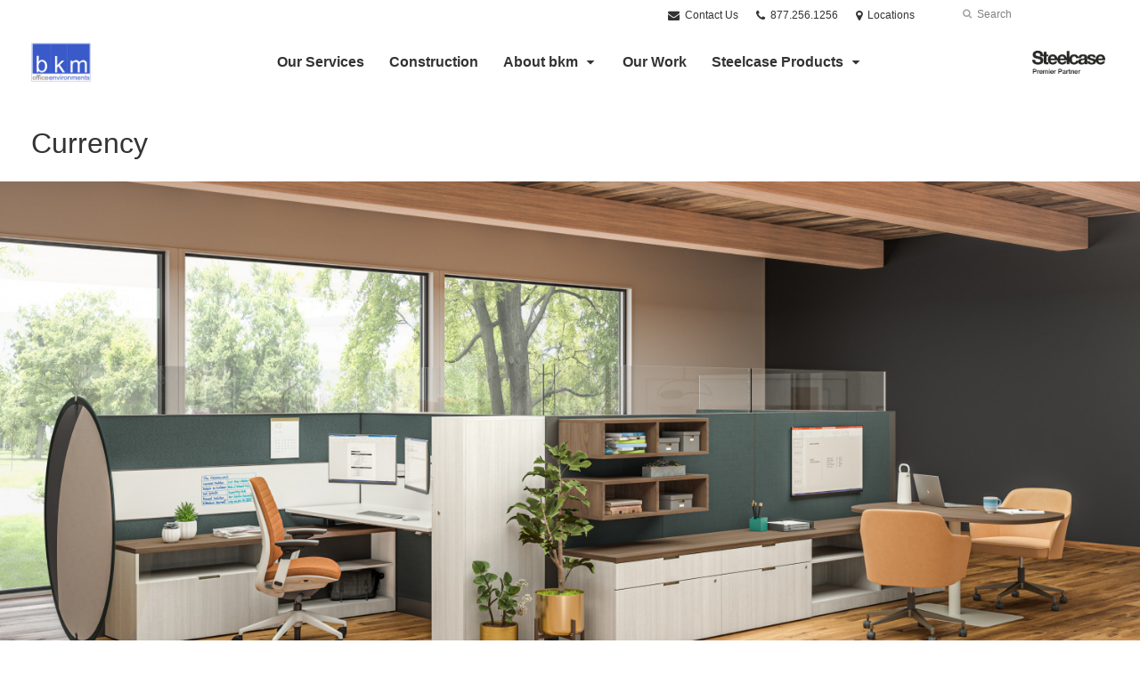

--- FILE ---
content_type: text/html; charset=UTF-8
request_url: https://www.bkmoe.com/products/currency-enhanced/
body_size: 12026
content:
<!DOCTYPE html>
<!--[if lt IE 7]><html class="no-js lt-ie9 lt-ie8" lang="en"><![endif]-->
<!--[if IE 8]><html class="no-js lt-ie9" lang="en"><![endif]-->
<!--[if gt IE 8]><!--><html class="no-js" lang="en"><!--<![endif]-->
<!--
	generated in 0.375 seconds
	50521 bytes batcached for 600 seconds
-->
<head>

	
		<meta charset="utf-8">
	<meta name="author" content="bkm Office Environments">
	<meta http-equiv="cleartype" content="on">
	<link rel="pingback" href="https://www.bkmoe.com/xmlrpc.php">

		<meta name="HandheldFriendly" content="True">
	<meta name="viewport" content="width=device-width, initial-scale=1.0">

		<meta name="apple-mobile-web-app-title" content="Currency">

		<meta name="application-name" content="bkm Office Environments">

	
	
	<script type="text/javascript">
		function is_browser() {
			return (
				navigator.userAgent.indexOf( "Chrome" ) !== -1 ||
				navigator.userAgent.indexOf( "Opera" ) !== -1 ||
				navigator.userAgent.indexOf( "Firefox" ) !== -1 ||
				navigator.userAgent.indexOf( "MSIE" ) !== -1 ||
				navigator.userAgent.indexOf( "Safari" ) !== -1
			);
		}
		function not_excluded_page() {
			return (
				window.location.href.indexOf( "/unsupported-browser/" ) === -1 &&
				document.title.toLowerCase().indexOf( 'page not found' ) === -1
			);
		}
		if ( is_browser() && !document.addEventListener && not_excluded_page() ) {
			window.location = location.protocol + '//' + location.host + '/unsupported-browser/';
		}
	</script>

	<meta name='robots' content='index, follow, max-image-preview:large, max-snippet:-1, max-video-preview:-1' />

	<!-- This site is optimized with the Yoast SEO plugin v19.1 - https://yoast.com/wordpress/plugins/seo/ -->
	<title>Currency - bkm Office Environments</title>
	<link rel="canonical" href="https://hub2.dealerwebadmin.com/products/currency/" />
	<meta property="og:locale" content="en_US" />
	<meta property="og:type" content="article" />
	<meta property="og:title" content="Currency - bkm Office Environments" />
	<meta property="og:description" content="Currency Enhanced is a broad portfolio of laminate desking and storage solutions that work hard and look great in settings of all types – from private offices to the open plan and everywhere in between." />
	<meta property="og:url" content="https://www.bkmoe.com/products/currency-enhanced/" />
	<meta property="og:site_name" content="bkm Office Environments" />
	<meta property="article:modified_time" content="2024-03-29T04:42:59+00:00" />
	<meta property="og:image" content="https://www.bkmoe.com/wp-content/themes/steelcase-dealerweb/img/branding/Steelcase-DealerWeb-social-share.jpg" />
	<meta name="twitter:card" content="summary" />
	<!-- / Yoast SEO plugin. -->


<link rel='dns-prefetch' href='//s.w.org' />
<link rel="alternate" type="application/rss+xml" title="bkm Office Environments &raquo; Feed" href="https://www.bkmoe.com/feed/" />
<link rel="alternate" type="application/rss+xml" title="bkm Office Environments &raquo; Comments Feed" href="https://www.bkmoe.com/comments/feed/" />
<link rel="alternate" type="text/calendar" title="bkm Office Environments &raquo; iCal Feed" href="https://www.bkmoe.com/events/?ical=1" />
		<!-- This site uses the Google Analytics by MonsterInsights plugin v8.16 - Using Analytics tracking - https://www.monsterinsights.com/ -->
		<!-- Note: MonsterInsights is not currently configured on this site. The site owner needs to authenticate with Google Analytics in the MonsterInsights settings panel. -->
					<!-- No UA code set -->
				<!-- / Google Analytics by MonsterInsights -->
		<link rel='stylesheet' id='tribe-events-pro-mini-calendar-block-styles-css'  href='https://www.bkmoe.com/wp-content/plugins/events-calendar-pro/src/resources/css/tribe-events-pro-mini-calendar-block.min.css?ver=5.13.0' type='text/css' media='all' />
<link rel='stylesheet' id='steelcase-admin-css'  href='https://www.bkmoe.com/wp-content/mu-plugins/steelcase/resources/admin.css?ver=5.8.12' type='text/css' media='all' />
<link rel='stylesheet' id='dashicons-css'  href='https://www.bkmoe.com/wp-includes/css/dashicons.min.css?ver=5.8.12' type='text/css' media='all' />
<link rel='stylesheet' id='thickbox-css'  href='https://www.bkmoe.com/wp-includes/js/thickbox/thickbox.css?ver=5.8.12' type='text/css' media='all' />
<link rel='stylesheet' id='auto-thickbox-css'  href='https://www.bkmoe.com/wp-content/plugins/auto-thickbox/css/styles-pre39.css?ver=20140420' type='text/css' media='all' />
<link rel='stylesheet' id='add-to-quote-css'  href='https://www.bkmoe.com/wp-content/plugins/steelcase-quotes/assets/css/add-to-quote.css?ver=b32ec4d373671398c9944df7dbe10093ab2d4319' type='text/css' media='all' />
<link rel='stylesheet' id='steelcase-dealerweb-theme-base-css'  href='https://www.bkmoe.com/wp-content/themes/steelcase-dealerweb/css/dist/master.min.css?ver=2024.04.18.03.47' type='text/css' media='all' />
<link rel='stylesheet' id='steelcase-dealerweb-theme-print-css'  href='https://www.bkmoe.com/wp-content/themes/steelcase-dealerweb/css/dist/print.min.css?ver=2024.04.18.03.47' type='text/css' media='print' />
<link rel='stylesheet' id='custom-css-css'  href='https://www.bkmoe.com/css/custom-css.css?ver=1588005789' type='text/css' media='all' />
<script type='text/javascript' src='https://www.bkmoe.com/wp-includes/js/jquery/jquery.min.js?ver=3.6.0' id='jquery-core-js'></script>
<script type='text/javascript' src='https://www.bkmoe.com/wp-content/mu-plugins/social-popups/social-popup.js?ver=5.8.12' id='social-popups-js'></script>
<script type='text/javascript' src='https://www.bkmoe.com/wp-content/plugins/steelcase-quotes/assets/js/jquery.cookie.js?ver=5.8.12' id='jquery-cookie-js'></script>
<script type='text/javascript' id='add-to-quote-js-extra'>
/* <![CDATA[ */
var AddToQuote = {"cookie_name":"steelcase-quotes-cookie","ajaxurl":"https:\/\/www.bkmoe.com\/wp-admin\/admin-ajax.php","add_to_quote_nonce":"e3584c9dd8","remove_from_quote_nonce":"c78bddd655","post_id":"45801","quote_label":"Quote Request <span class=\"count\">(1)<\/span> ","quote_link":"https:\/\/www.bkmoe.com\/request-a-quote\/"};
/* ]]> */
</script>
<script type='text/javascript' src='https://www.bkmoe.com/wp-content/plugins/steelcase-quotes/assets/js/add-to-quote.js?ver=b32ec4d373671398c9944df7dbe10093ab2d4319' id='add-to-quote-js'></script>
<script type='text/javascript' src='https://www.bkmoe.com/wp-includes/js/jquery/jquery-migrate.min.js?ver=3.3.2' id='jquery-migrate-js'></script>
<script type='text/javascript' src='https://www.bkmoe.com/wp-content/themes/steelcase-dealerweb/js/modernizr.js?ver=2024.04.18.03.47' id='steelcase-dealerweb-theme-modernizr-js'></script>
<link rel="https://api.w.org/" href="https://www.bkmoe.com/wp-json/" /><link rel='shortlink' href='https://www.bkmoe.com/?p=45801' />
<link rel="alternate" type="application/json+oembed" href="https://www.bkmoe.com/wp-json/oembed/1.0/embed?url=https%3A%2F%2Fwww.bkmoe.com%2Fproducts%2Fcurrency-enhanced%2F" />
<link rel="alternate" type="text/xml+oembed" href="https://www.bkmoe.com/wp-json/oembed/1.0/embed?url=https%3A%2F%2Fwww.bkmoe.com%2Fproducts%2Fcurrency-enhanced%2F&#038;format=xml" />
<!--[if lt IE 8]><link rel="stylesheet" href="https://www.bkmoe.com/wp-content/plugins/tribe-gallery/resources/ie7.css" type="text/css" media="screen"><![endif]-->
<!--[if IE 8]><link rel="stylesheet" href="https://www.bkmoe.com/wp-content/plugins/tribe-gallery/resources/ie8.css" type="text/css" media="screen"><![endif]-->
<link rel="shortcut icon" href="https://www.bkmoe.com/wp-content/uploads/sites/836/2016/04/bkmlogo-web1.jpg"><link rel="apple-touch-icon-precomposed" href="https://www.bkmoe.com/wp-content/uploads/sites/836/2016/04/bkmlogo-web1.jpg"><meta name="msapplication-TileImage" content="https://www.bkmoe.com/wp-content/uploads/sites/836/2016/04/bkmlogo-web1.jpg"><meta name="msapplication-TileColor" content="#ebebeb"><meta name="tec-api-version" content="v1"><meta name="tec-api-origin" content="https://www.bkmoe.com"><link rel="alternate" href="https://www.bkmoe.com/wp-json/tribe/events/v1/" />
<script type='text/javascript'>
/* <![CDATA[ */
var thickboxL10n = {"next":"Next &gt;","prev":"&lt; Prev","image":"Image","of":"of","close":"Close","loadingAnimation":"https:\/\/www.bkmoe.com\/wp-content\/plugins\/auto-thickbox\/images\/loadingAnimation.gif"};
try{convertEntities(thickboxL10n);}catch(e){};;
/* ]]> */
</script>

	<script>window.twttr = (function( d, s, id ) {
			var js, fjs = d.getElementsByTagName( s )[0],
				t = window.twttr || {};
			if ( d.getElementById( id ) ) {
				return t;
			}
			js = d.createElement( s );
			js.id = id;
			js.src = "https://platform.twitter.com/widgets.js";
			fjs.parentNode.insertBefore( js, fjs );

			t._e = [];
			t.ready = function( f ) {
				t._e.push( f );
			};

			return t;
		}( document, "script", "twitter-wjs" ));</script>
	<!-- Global site tag (gtag.js) - Google Analytics -->
<script async src="https://www.googletagmanager.com/gtag/js?id=UA-30152413-1"></script>
<script>
  window.dataLayer = window.dataLayer || [];
  function gtag(){dataLayer.push(arguments);}
  gtag('js', new Date());
 
  gtag('config', 'UA-30152413-1');
</script>
	<style>

		/*
		 * Steelcase Dealerweb Options
		 */

		
		
					/* Header */
			.site-header,
			.hf-header-wrapper,
			.o-layout-is-inset .panel-type-hero.hero-first > .panel-content {
				background-color: #ffffff;
			}
		
					/* Nav Dropdowns */
			.desktop-navigation .dn-trigger.active {
				background-color: #f5f5f5;
			}
			.desktop-navigation .desktop-subnav-wrap{
				background-color: #f5f5f5;
			}
		
					/* Footer */
			.site-footer {
				background-color: #fcfcfc;
			}
		
					/* Utility bar */
			.site-utility-bar {
				background-color: #ffffff;
			}
		
		/*
		 * Customizer Color Palette
		 */

					body, form, button, input, select, textarea,
			.panel-type-hero .panel-title,
			.panel-type-hero .hc-excerpt p,
			.panel-type-hero-slim .hc-excerpt p,
			.panel-type-gallery .panel-title,
			.panel-type-gallery .pt-gallery .slider-carousel-wrap .sc-title,
			.panel-type-gallery .pt-gallery .slider-carousel-wrap .sc-content p {
				color: #333333;
			}

			.panel-type-gallery .pt-gallery .slider-carousel-wrap .sc-content p {
				opacity: .8;
			}
		
					.panel-type-one-up .content-well,
			.panel-type-two-up .feature,
			.panel-type-three-up .feature,
			.panel-type-cta .panel-content:not(.cta-layout--full) .cta__content,
			.panel-type-gallery .pt-gallery .slider-carousel-wrap .sc-content {
				background-color: #ffffff;
			}
		
					.panel-type-hero .panel-content:not(.alpha-transparent-yes) .hc-content-main-inner,
			.panel-type-hero-slim .panel-content.text-box--yes:not(.alpha-transparent-yes) .hc-content-main-inner,
			.panel-type-cta .panel-content.cta-text-box .cta__content {
				background-color: #ffffff;
			}
		
					a,
			a:visited,
			.pgs-4up:hover a h3,
			#tribe-events-nav-below a,
			#tribe-events-event-meta a,
			#tribe-events-nav-single a,
			#tribe-events-content .tribe-events-tooltip h4,
			#tribe_events_filters_wrapper .tribe_events_slider_val,
			.single-tribe_events a.tribe-events-ical,
			.single-tribe_events a.tribe-events-gcal,
			.tribe-events-grid .hentry.vevent a,
			#tribe-events-nav-below a:visited,
			#tribe-events-content .tribe-events-calendar td a:link,
			#tribe-events-content .tribe-events-calendar td a:visited,
			#tribe-events-event-meta a:visited,
			#tribe-events-nav-single a:visited,
			#tribe_events_filters_wrapper .tribe_events_slider_val:visited,
			.single-tribe_events a.tribe-events-ical:visited,
			.single-tribe_events a.tribe-events-gcal:visited,
			.panel-type-inline-nav .in-link__toggle:hover,
			.panel-type-inline-nav .in-link__list-action:hover,
			.panel-type-inline-nav .in-link__toggle:hover:after,
			.tribe-events-grid .hentry.vevent a:visited,
			.o-link-color,
			.pn-item .icon,
			.entry-meta-footer a {
				color: #3a59c9;
			}
		
					a:hover,
			a:focus,
			.o-link-color:hover,
			.o-link-color:focus,
			.slide-link:hover,
			.slide-link:focus,
			.pn-item a:hover span,
			.pn-item a:focus span,
			.pn-item a:hover .icon,
			.pn-item a:focus .icon,
			.ptl-anchor-map:hover,
			.ptl-anchor-map:focus,
			#tribe-events-nav-below a:hover,
			#tribe-events-nav-below a:focus,
			#tribe-events-event-meta a:hover,
			#tribe-events-event-meta a:focus,
			#tribe-events-nav-single a:hover,
			#tribe-events-nav-single a:focus,
			.single-tribe_events a.tribe-events-ical:hover,
			.single-tribe_events a.tribe-events-ical:focus,
			.single-tribe_events a.tribe-events-gcal:hover,
			.single-tribe_events a.tribe-events-gcal:focus,
			.tribe-events-grid .hentry.vevent a:hover,
			.tribe-events-grid .hentry.vevent a:focus,
			.entry-meta-footer a:hover,
			.entry-meta-footer a:focus,
			.page-legacy .browsers a:hover,
			.page-legacy .browsers a:focus {
				color: #4a76c0;
			}
		
		
		
				#status-bar .nav-btn-contact {
			background-color: #3a59c9;
			color: #ffffff;
		}

		/* WYSIWYG Button Outline base styles */
		.btn-outline,
		a.btn-outline {
			background-color: transparent;
			border: 2px solid #3a59c9;
			color: #3a59c9;
		}

		.btn-outline:hover,
		.btn-outline:focus,
		a.btn-outline:hover,
		a.btn-outline:focus {
			background-color: transparent;
			border: 2px solid #4a76c0;
			color: #4a76c0;
		}

		/* Panel WYSIWYG Buttons should not change based on customizer button type */
		.panel a.btn,
		.panel a.btn-small {
			background-color: #3a59c9;
			border: 0;
			color: #ffffff;
		}
		.panel a.btn {
			padding: 14px 25px 15px;
		}
		.panel a.btn-small {
			padding: 10px 20px 11px;
		}

		.panel a.btn:hover,
		.panel a.btn:focus,
		.panel a.btn-small:hover,
		.panel a.btn-small:focus {
			background-color: #4a76c0;
			border: 0;
			color: #ffffff;
		}

					.o-accent-color,
			.btn-simple:before,
			.btn-panel--text_link .btn-panel:before,
			.social-follow a,
			.site-footer .social-follow a {
				color: #bfbfbf;
			}

			.o-accent-bgd-color,
			.dm-tools .icon:after,
			.video-thumbnail .video-launch:focus:after,
			#cancel-comment-reply-link,
			.select2-container--default .select2-results__option[aria-selected=true],
			.select2-container--default .select2-results__option--highlighted[aria-selected] {
				background-color: #bfbfbf;
			}

			/* Cart counter in header */
			.dm-tools #cart-count-full {
				background: #ffffff;
				color: #3a59c9;
			}
		
					.o-accent-color-h:hover,
			.o-accent-color-h:focus,
			a.btn-simple:hover:before,
			a.btn-simple:focus:before,
			.btn-panel--text_link .btn-panel:hover:before,
			.btn-panel--text_link .btn-panel:focus:before,
			.social-follow a:hover,
			.social-follow a:focus,
			.site-footer .social-follow a:hover,
			.site-footer .social-follow a:focus {
				color: #d8d8d8;
			}
			.o-accent-bgd-color-h:hover,
			.o-accent-bgd-color-h:focus,
			.dm-tools a:hover .icon:after,
			.dm-tools a:focus .icon:after,
			.dm-tools button:hover .icon:after,
			.dm-tools button:focus .icon:after,
			#cancel-comment-reply-link:hover,
			#cancel-comment-reply-link:focus {
				background: #d8d8d8;
			}
		

		/*
		 * Panel Color Palette
		 */

		
						.panel-content.palette-,
			.panel-type-hero .palette- .panel-title,
			.panel-type-hero .palette- .hc-excerpt p,
			.panel-type-hero-slim .palette- .panel-title,
			.panel-type-hero-slim .palette- .hc-excerpt p,
			.panel-type-one-up .palette- .context-content p,
			.panel-type-video .palette- .context-content p,
			.panel-type-gallery .palette-.pt-gallery .slider-carousel-wrap .sc-title,
			.panel-type-gallery .palette-.pt-gallery .slider-carousel-wrap .sc-content p {
				color: #333333;
			}

			.panel-type-gallery .palette-.pt-gallery .slider-carousel-wrap .sc-content p {
				opacity: .8;
			}

			.panel-type-two-up .palette- .panel-title,
			.panel-type-three-up .palette- .panel-title {
				color: #333333;
			}

						.panel-type-one-up .palette- .content-well,
			.panel-type-two-up .palette- .feature,
			.panel-type-three-up .palette- .feature,
			.panel-type-video .palette- .content-well,
			.panel-type-cta .palette-.panel-content:not(.cta-layout--full) .cta__content {
				background-color: #ffffff;
			}

						.panel-type-hero .palette-.panel-content:not(.alpha-transparent-yes) .hc-content-main-inner,
			.panel-type-hero-slim .palette-.panel-content.text-box--yes .hc-content-main-inner,
			.panel-type-cta .palette-.panel-content.text-box .cta__content,
			.panel-type-cta .palette-.cta-text-box .cta__content,
			.panel-type-gallery .palette-.pt-gallery .slider-carousel-wrap .sc-content {
				background-color: #ffffff;
			}

						.palette- a,
			.palette- a:visited,
			.panel-type-inline-nav .palette- .in-link__toggle:hover,
			.panel-type-inline-nav .palette- .in-link__list-action:hover,
			.panel-type-inline-nav .palette- .in-link__toggle:hover:after,
			.palette- .o-link-color,
			.palette- .pgs-4up:hover a h3,
			.palette- a.btn-simple,
			.palette- .pn-item .icon {
				color: #3a59c9;
			}

			.palette- a:hover,
			.palette- a:focus,
			.palette- .o-link-color:hover,
			.palette- .o-link-color:focus,
			.palette- .btn-simple:hover,
			.palette- .btn-simple:focus,
			.palette- .slide-link:hover,
			.palette- .slide-link:focus,
			.pn-item a:hover span,
			.pn-item a:focus span,
			.pn-item a:hover .icon,
			.pn-item a:focus .icon,
			.ptl-anchor-map:hover,
			.ptl-anchor-map:focus {
				color: ;
			}

			.palette- .btn-simple,
			.palette- a.btn-simple,
			.palette- .btn-simple:hover,
			.palette- .btn-simple:focus,
			.palette-.btn-panel--text_link .btn-panel,
			.palette-.btn-panel--text_link .btn-panel:hover,
			.palette-.btn-panel--text_link .btn-panel:focus,
			.panel-type-hero .palette- .hg-title a,
			.panel-type-hero .palette- .hg-title a:hover,
			.panel-type-hero .palette- .hg-title a:focus,
			.panel-type-hero.hero-first .palette-.layout-gallery.panel-content a.btn-simple:hover,
			.panel-type-hero.hero-first .palette-.layout-gallery.panel-content a.btn-simple:focus {
				color: #333333;
			}

						.palette- .o-btn-color,
			.palette- .btn,
			.palette- .btn-small,
			.palette- .button,
			.palette- a.o-btn-color,
			.palette- a.btn,
			.palette- a.btn-small,
			.palette- a.button,
			.palette-.btn-panel--solid .btn-panel,
			.palette- .gform_wrapper .gform_next_button,
			.palette- .gform_wrapper .gform_previous_button,
			.palette- .gform_wrapper .gform_button {
				background-color: #3a59c9;
				color: #ffffff;
			}

			.palette- .o-btn-color:hover,
			.palette- .o-btn-color:focus,
			.palette- .btn:hover,
			.palette- .btn:focus,
			.palette- .btn-small:hover,
			.palette- .btn-small:focus,
			.palette- .button:hover,
			.palette- .button:focus,
			.palette- a.o-btn-color:hover,
			.palette- a.o-btn-color:focus,
			.palette- a.btn:hover,
			.palette- a.btn:focus,
			.palette- a.btn-small:hover,
			.palette- a.btn-small:focus,
			.palette- a.button:hover,
			.palette- a.button:focus,
			.palette-.btn-panel--solid .btn-panel:hover,
			.palette-.btn-panel--solid .btn-panel:focus {
				background-color: ;
				color: #ffffff;
			}

			.palette- a.btn-outline,
			.palette- a.btn-outline.btn-panel,
			.palette-.btn-panel--outline .btn-panel {
				background-color: transparent;
				border: 2px solid #3a59c9;
				color: #3a59c9;
			}

			.palette- a.btn-outline:hover,
			.palette- a.btn-outline:focus,
			.palette- a.btn-outline.btn-panel:hover,
			.palette- a.btn-outline.btn-panel:focus
			.palette-.btn-panel--outline .btn-panel:hover,
			.palette-.btn-panel--outline .btn-panel:focus {
				background-color: transparent;
				border: 2px solid ;
				color: ;
			}

						.palette- .o-accent-color,
			.palette- .btn-simple:before,
			.palette-.btn-panel--text_link .btn-panel:before {
				color: #bfbfbf;
			}

			.palette- .o-accent-bgd-color,
			.palette- .video-thumbnail .video-launch:focus:after,
			.palette- .select2-container--default .select2-results__option[aria-selected=true],
			.palette- .select2-container--default .select2-results__option--highlighted[aria-selected] {
				background-color: #bfbfbf;
			}

			.palette- .o-accent-color-h:hover,
			.palette- .o-accent-color-h:focus,
			.palette- a.btn-simple:hover:before,
			.palette- a.btn-simple:focus:before,
			.palette-.btn-panel--text_link .btn-panel:hover:before,
			.palette-.btn-panel--text_link .btn-panel:focus:before {
				color: ;
			}
			.palette- .o-accent-bgd-color-h:hover,
			.palette- .o-accent-bgd-color-h:focus {
				background: ;
			}

		

				a.btn-simple,
		a.btn-simple:hover,
		a.btn-simple:focus,
		.btn-panel--text_link .btn-panel,
		.btn-panel--text_link .btn-panel:hover,
		.btn-panel--text_link .btn-panel:focus,
		.panel-type-hero .hg-title a,
		.panel-type-hero .hg-title a:hover,
		.panel-type-hero .hg-title a:focus,
		.panel-type-hero.hero-first .layout-gallery.panel-content a.btn-simple:hover,
		.panel-type-hero.hero-first .layout-gallery.panel-content a.btn-simple:focus {
			color: #333333;
		}

	</style>

	        <!-- Added with AON Google Analytics plugin -->
        <!-- Global site tag (gtag.js) - Google Analytics -->
        <script async src="https://www.googletagmanager.com/gtag/js?id=UA-220084154-1"></script>
        <script>
          window.dataLayer = window.dataLayer || [];
          function gtag(){dataLayer.push(arguments);}
          gtag('js', new Date());

          gtag('config', 'UA-220084154-1');
        </script>
        <!-- Added with AON Google Analytics plugin -->
        <style id="kirki-inline-styles"></style>
</head>
<body class="product-template-default single single-product postid-45801 tribe-no-js o-layout-is-full_bleed o-margin-normal o-font-is-helvetica-neue o-nav-drop-use-dark o-header-use-dark o-utility-use-dark o-footer-use-dark o-accent-use-dark is-panels-page product-currency-enhanced">
	<nav
			id="mobile-subnav"
			class="mn-subnav"
			role="navigation"
			aria-hidden="true"
			aria-label="Main Navigation Mobile"
			itemscope
			itemtype="https://schema.org/SiteNavigationElement"
	></nav>

	<a class="skip-to-content-link" href="#main-content" tabindex="1">
		Skip to content	</a>

		<script>
		var steelcase_deepscroll = false;
		if (
			location.hash.length &&
			location.hash.slice(0, 10) !== "#location/" &&
			location.hash.slice(0, 8) !== "#comment" &&
			location.hash.slice(0, 8) !== "#respond" &&
			location.hash.slice(0, 6) !== "#error" && // for forms which add #error
			location.hash.slice(0, 11) !== "#wp-toolbar" && // The wpadminbar accessibility link
			location.hash.slice(0, 13) !== "#main-content" // The skip to content accessibility link
		) {
			steelcase_deepscroll = true;
			document.write('<div class="sc-loading-mask deepscroll-spinner"><div class="sc-loading-spinner"><i class="sq-1"></i><i class="sq-2"></i><i class="sq-3"></i></div></div>');
		}
	</script>
		<div id="fb-root"></div>
	<script>(function( d, s, id ) {
			var js, fjs = d.getElementsByTagName( s )[0];
			if ( d.getElementById( id ) ) {
				return;
			}
			js = d.createElement( s );
			js.id = id;
			js.src = "//connect.facebook.net/en_US/sdk.js#xfbml=1&version=v2.4";
			fjs.parentNode.insertBefore( js, fjs );
		}( document, 'script', 'facebook-jssdk' ));</script>
	
	<div class="site-wrap">

		
		<header id="s-header" class="site-header has-dealer-logo" role="banner">

	<div class="site-utility-bar">
	<ul class="site-utility-bar__list">
		<li class="site-utility-bar__list-item site-utility-bar__list-item--contact">
			
<a href="https://www.bkmoe.com/company/contact-us/" class="site-utility-bar__anchor site-utility-bar__anchor--contact">
	<i class="icon icon-envelope" aria-hidden="true"></i>
	Contact Us</a>
		</li>
		<li class="site-utility-bar__list-item site-utility-bar__list-item--phone">
			
<a href="tel:877.256.1256" class="site-utility-bar__anchor site-utility-bar__anchor--phone">
	<i class="icon icon-phone" aria-hidden="true"></i>
	<span id="dm-phone-number" class="accessibility">Phone number: </span>
	<span aria-labelledby="dm-phone-number">877.256.1256</span>
</a>
		</li>
		<li class="site-utility-bar__list-item site-utility-bar__list-item--locations">
			
<a href="https://www.bkmoe.com/locations/" class="site-utility-bar__anchor site-utility-bar__anchor--locations">
	<i class="icon icon-map-marker" aria-hidden="true"></i>
	<span>Locations</span>
</a>
		</li>
		<li class="site-utility-bar__list-item site-utility-bar__list-item--cart">
			<a
		href="https://www.bkmoe.com/request-a-quote/"
		class="site-utility-bar__anchor site-utility-bar__anchor--cart"
>
	<i class="icon icon-shopping-cart" aria-hidden="true"></i>
	<span>Cart (<span id="cart-count-full" style="display: none;">0</span>)</span>
</a>
		</li>
		<li class="site-utility-bar__list-item site-utility-bar__list-item--search">
			
<form class="dn-search" role="search" method="get" action="https://www.bkmoe.com/">
	<label class="accessibility" for="s">Search</label>
	<input placeholder="Search" class="dn-search-input" type="text" name="s" id="s" />
	<button type="submit" class="dn-search-submit">
		<i class="icon icon-search" aria-hidden="true"></i>
		<span class="accessibility">Submit Search</span>
	</button>
</form>

		</li>
	</ul>
</div>

	<div class="content-wrap">

		<div class="header-grid">
			
<div class="logo">

	
	<a href="https://www.bkmoe.com" class="logo-wrap" rel="home" style="background-image: url(https://www.bkmoe.com/wp-content/uploads/sites/836/2016/04/bkmlogo-smaller.jpg);">
		<img src="https://www.bkmoe.com/wp-content/uploads/sites/836/2016/04/bkmlogo-smaller.jpg?zc=3&w=0&h=200" alt="bkm Office Environments" />	</a>

	
</div><!-- .logo -->


<nav id="d-navigation" class="desktop-navigation" role="navigation" aria-label="Main Navigation Desktop" itemscope itemtype="https://schema.org/SiteNavigationElement">
	<div class="content-wrap">
		<ol id="dn-nav" class=""><li id="menu-item-12541" class="menu-item menu-item-type-post_type menu-item-object-page menu-item-12541 dn-top-level"><a href="https://www.bkmoe.com/services/" class=" dn-trigger">Our Services</a></li>
<li id="menu-item-49149" class="menu-item menu-item-type-post_type menu-item-object-page menu-item-49149 dn-top-level"><a href="https://www.bkmoe.com/construction/" class=" dn-trigger">Construction</a></li>
<li id="menu-item-27197" class="menu-item menu-item-type-post_type menu-item-object-page menu-item-has-children menu-item-27197 dn-top-level"><a href="https://www.bkmoe.com/company/" class=" dn-trigger">About bkm</a></li>
<li id="menu-item-46933" class="menu-item menu-item-type-post_type menu-item-object-page menu-item-46933 dn-top-level"><a href="https://www.bkmoe.com/our-work/" class=" dn-trigger">Our Work</a></li>
<li id="menu-item-4796" class="tribe-custom-menu-item menu-item menu-item-type-tribe-custom menu-item-object-product menu-item-4796 menu-item-has-children dn-top-level"><a href="https://www.bkmoe.com/products/" class=" dn-trigger">Steelcase Products</a></li>
</ol>	</div>
</nav><!-- nav -->
<aside class="dealer-meta">
			<a
			href="https://www.bkmoe.com/steelcase-dealer-value/"
			class="authorized-dealer-redirect"
			style="background-image: url( https://www.bkmoe.com/wp-content/themes/steelcase-dealerweb/img/presets/dealer-2023-dark.png?ver=2024.04.18.03.47 );"
		>
			<span class="accessibility">Steelcase Premier Partner</span>
		</a>
	</aside>

		</div><!-- .header-grid -->

	</div><!-- .content-wrap -->

	
<nav id="m-navigation" class="mobile-navigation">
	<div class="content-wrap has-phone clearfix">
		<button
			class="mn-trigger"
			aria-label="Show Main Navigation Menu"
			aria-haspopup="true"
			aria-controls="mobile-subnav"
		>
			<i class="icon icon-navicon" aria-hidden="true"></i>
			<span aria-hidden="true">Menu</span>
		</button>
					<a class="mn-phone" href="tel:877.256.1256">
				<i class="icon icon-phone" aria-hidden="true"></i>
				<span id="mn-phone-number" class="accessibility">Phone number: </span>
				<span aria-labelledby="mn-phone-number">877.256.1256</span>
			</a>
			</div>
</nav><!-- mobile nav -->


</header><!-- .header -->

<!-- provide an anchor point to skip the header navigation, logo, etc when tabbing through the site -->
<a aria-label="Main Content" name="main-content"></a>
		
	<main role="main">

		
<header class="header-sub has-featured-media has-no-breadcrumbs has-no-social">

	
	<div class="content-wrap">

		<h1 class="h1 page-title">Currency</h1>
		
		
		
		
		
	</div><!-- .content-wrap -->

	
				<div class="slider-carousel-wrap">
								<div
					class="slick-slider static-content-slider header-module not-initialized image-slider "
					data-type="header-module"
					data-sid="slider-697046eed0384"
					data-kenburns=""
					 data-autoscroll-enabled="" data-autoscroll-duration="2.5"				>
											<div class="first-slide ">
							<div class="slide-img-wrap">
								<div class="sc-loading-mask slider-mask">
									<div class="sc-loading-spinner">
										<i class="sq-1"></i>
										<i class="sq-2"></i>
										<i class="sq-3"></i>
									</div>
								</div>
																<img data-lazy="https://dealerwebadmin.com/wp-content/uploads/sites/477/2021/05/21-0158036.jpg?w=1500&h=830&zc=1&a=m&q=92" alt="open office space with wooden floor and currency storage"/>
															</div>
													</div>
												<div class="">
							<div class="slide-img-wrap">
								<div class="sc-loading-mask slider-mask">
									<div class="sc-loading-spinner">
										<i class="sq-1"></i>
										<i class="sq-2"></i>
										<i class="sq-3"></i>
									</div>
								</div>
																<img data-lazy="https://dealerwebadmin.com/wp-content/uploads/sites/477/2021/05/21-0158035.jpg?w=1500&h=830&zc=1&a=m&q=92" alt="privacy enclaves with glass doors and currency storage"/>
															</div>
													</div>
												<div class="">
							<div class="slide-img-wrap">
								<div class="sc-loading-mask slider-mask">
									<div class="sc-loading-spinner">
										<i class="sq-1"></i>
										<i class="sq-2"></i>
										<i class="sq-3"></i>
									</div>
								</div>
																<img data-lazy="https://dealerwebadmin.com/wp-content/uploads/sites/477/2021/05/21-0158054.jpg?w=1500&h=830&zc=1&a=m&q=92" alt="private enclave with glass wall and currency storage"/>
															</div>
													</div>
												<div class=" middle-left">
							<div class="slide-img-wrap">
								<div class="sc-loading-mask slider-mask">
									<div class="sc-loading-spinner">
										<i class="sq-1"></i>
										<i class="sq-2"></i>
										<i class="sq-3"></i>
									</div>
								</div>
																<img data-lazy="https://dealerwebadmin.com/wp-content/uploads/sites/477/2021/05/21-0158053.jpg?w=1500&h=830&zc=1&a=m&q=92" alt="private enclaves with currency storage and answer desks system"/>
															</div>
							
	<div class="slide-content">
		<div class="sc-outer">
			<div class="sc-inner">
				<div class="sc-content">
											<h1 class="h3 sc-title">Answer + Currency</h1>
																<p>Durable and cost-effective, Currency is a broad portfolio of laminate desking and storage solutions that work hard and look great in settings of all types – from private offices to the open plan and everywhere in between.</p>
														</div>
			</div>
		</div>
	</div>
						</div>
						
				</div>
			</div>
			
</header><!-- .header-sub -->

		
			
			
	<script type="application/ld+json">
	{
		"@context": "https://schema.org",
		"@type": "Product",
		"name": "Currency",
		"url": "https://www.bkmoe.com/products/currency-enhanced/",
					"image": "https://dealerwebadmin.com/wp-content/uploads/sites/477/2021/05/21-0157889.jpg",
											"brand": [
									{
						"@type": "Organization",
	                    "name": "Steelcase"					}	        ],
			"manufacturer": [
										{
							"@type": "Organization",
		                    "name": "Steelcase"						}	        ],
							"category": [
				"Desk Systems","What&#039;s New","Summer 2021"	        ],
        		"releaseDate": "2021-06-02T06:53:01-07:00"
	}
	</script>


		
		<div id="p-collection" class="panels-collection" data-modular-content-collection>
	
		<section
			class="panel panel-type-add-to-quote panel-odd"
			data-depth="0"
			data-index="0"
			data-js="panel"
			data-type="add-to-quote"
			data-modular-content
		>

			<div class="panel-content content-wrap" data-url-key="request-a-quote" data-nav-title="Request A Quote">

		<article class="aq-content"><h2 class="panel-title"  data-depth="0" data-index="0">Request A Quote</h2><div class="context-content clearfix"><p>
					<input 
					type='button' 
					data-analytics
					data-category='request quote'
					data-action='add to quote'
					data-use-location='true'
					class='steelcase_add_to_quote button' 
					value='Add to Request'
					>
					<span class='quote_checkout_link_placeholder' style='display: none;'><a
						data-analytics
						data-category='request quote'
						data-action='go to quote form'
						data-use-location='true'
						class='quote_checkout_link button' 
						href='https://www.bkmoe.com/request-a-quote/'
					>View Request</a></span>Request a quote for this item and we'll contact you as soon as possible to discuss options, finishes and pricing.</p></div></article>
</div>
		</section>

	
	
		<section
			class="panel panel-type-two-up panel-even"
			data-depth="0"
			data-index="1"
			data-js="panel"
			data-type="two-up"
			data-modular-content
		>

			<div  class="panel-content content-wrap twoup-layout--2up twoup-image--top img-height--standard btn-panel--text_link " data-url-key="works-alone-blends-well" data-nav-title="Works Alone + Blends Well">

	<h2 class="panel-title"  data-name="title" data-depth="0" data-index="1">Works Alone + Blends Well</h2>
	<div class="content module module-multi-feature">
		<div class="multi-features">
			
			<div  class="feature half-feature ">
				<div style="background-image:url('https://www.bkmoe.com/wp-content/themes/steelcase-dealerweb/img/shims/16x9.png');" role="img" aria-label="Currency" data-src="https://dealerwebadmin.com/wp-content/uploads/sites/477/2021/05/21-0158036.jpg?w=480&h=270&zc=1&a=m&q=92"  data-retina-src="https://dealerwebadmin.com/wp-content/uploads/sites/477/2021/05/21-0158036.jpg?w=870&h=490&zc=1&a=m&q=92"  alt="Currency" role="img" aria-label="Currency" class="panel-image panel-image--as-bg lazyload"></div><span class="u-visual-hide"></span>
							</div>

						<div  class="feature half-feature  feature--no-img">
				
					<span class="u-visual-hide"></span>
									<div class="feature-content content-well context-content">
						
						
						<p>With its extraordinary breadth of line, Currency makes an effective single solution for the workplace. Its carefully planned dimensions and rich variety of style choices means that Currency also blends with other applications and product lines like second nature. Currency desking and storage solutions integrate easily into holistic modular panel systems. They make smart additions – and starting points – for designing spaces that go far for the people who use them.</p>
					</div>
							</div>
		</div>
	</div>
</div>

		</section>

	
	
		<section
			class="panel panel-type-two-up panel-odd"
			data-depth="0"
			data-index="2"
			data-js="panel"
			data-type="two-up"
			data-modular-content
		>

			<div  class="panel-content content-wrap twoup-layout--2up twoup-image--top img-height--standard btn-panel--text_link " data-url-key="attractive-choices" data-nav-title="Attractive Choices">

	<h2 class="panel-title"  data-name="title" data-depth="0" data-index="2">Attractive Choices</h2>
	<div class="content module module-multi-feature">
		<div class="multi-features">
			
			<div  class="feature half-feature  feature--no-img">
				<span class="u-visual-hide"></span>
									<div class="feature-content content-well context-content">
						
						
						<p><strong>Attractive choices in more ways than one</strong></p>
<p>The many applications of Currency are matched only by its versatile style. Designers can strike exactly the right tone, whether nodding to tradition or setting new trends, using this wide palette of woodgrain and solid laminates. Thoughtful proportions, colors and textures come together to create ideal destinations for work. Always a good value, Currency offers quality construction and durable performance.</p>
					</div>
							</div>

						<div  class="feature half-feature ">
				
					<div style="background-image:url('https://www.bkmoe.com/wp-content/themes/steelcase-dealerweb/img/shims/16x9.png');" role="img" aria-label="Currency" data-src="https://dealerwebadmin.com/wp-content/uploads/sites/477/2021/05/21-0158035.jpg?w=480&h=270&zc=1&a=m&q=92"  data-retina-src="https://dealerwebadmin.com/wp-content/uploads/sites/477/2021/05/21-0158035.jpg?w=870&h=490&zc=1&a=m&q=92"  alt="Currency" role="img" aria-label="Currency" class="panel-image panel-image--as-bg lazyload"></div><span class="u-visual-hide"></span>
							</div>
		</div>
	</div>
</div>

		</section>

	
	
		<section
			class="panel panel-type-custom-content panel-even"
			data-depth="0"
			data-index="3"
			data-js="panel"
			data-type="custom-content"
			data-modular-content
		>

			<div class="panel-content content-wrap" >

	
	<div class="content-well context-content" data-name="content" data-depth="0" data-index="3" data-livetext data-autop="true"><p>For more product details about Currency, please visit <a href="https://www.steelcase.com/products/desk-systems/currency-enhanced/">steelcase.com</a>.</p>
</div>
</div>

		</section>

	</div>
	</main><!-- main -->


		<footer class="site-footer" role="contentinfo">

	
	
<section class="f-letterhead has-social-links">

	<div class="content-wrap">

		<div class="fl-wrap">

			<div class="fl-contact">
				<a href="https://www.bkmoe.com/company/contact-us/" class="flb-contact-page">
	Contact Us</a>
			</div>

							<nav class="fl-legal" role="navigation" aria-label="Legal Navigation" itemscope itemtype="https://schema.org/SiteNavigationElement">
					<ol>
						<li><a href="#">Privacy</a></li>
<li><a href="#">Terms of Use</a></li>
<li><a href="https://app.smartsheet.com/b/form/b6a41aeca14b4a228b399a7c038b3ab9">Warranty Claim Form</a></li>
					</ol>
				</nav><!-- .fl-legal -->
			
			
	<ul class="social-follow">

		
					<li>
				
				<a href="https://www.facebook.com/bkmofficeenvironments" title="Follow us on Facebook" rel="me" target="_blank">
					<i class="icon sf-icon icon-facebook"></i>
					<span class="accessibility">
						Follow us on Facebook					</span>
				</a>
			</li>
		
		
					<li>
				<a href="https://www.youtube.com/channel/UCKkmLHyz7XZ8twFKgAAmjGA" title="Follow us on YouTube" rel="me" target="_blank">
					<i class="icon sf-icon icon-youtube-play"></i>
					<span class="accessibility">
						Follow us on YouTube					</span>
				</a>
			</li>
		
				
		
					<li>
				<a href="https://www.instagram.com/bkmofficeenvironments/" title="Follow us on Instagram" rel="me" target="_blank">
					<i class="icon sf-icon icon-instagram"></i>
					<span class="accessibility">
						Follow us on Instagram					</span>
				</a>
			</li>
		
	</ul><!-- .social-follow -->


		</div><!-- .fl-wrap -->

		<p class="fl-site-colophon">&copy; 2026 <a href="https://www.bkmoe.com" rel="home">bkm Office Environments</a></p>

	</div><!-- .content-wrap -->

</section><!-- .f-letterhead -->
</footer><!-- .site-footer -->
	</div><!-- .site-wrap -->

	
			<script>
		( function ( body ) {
			'use strict';
			body.className = body.className.replace( /\btribe-no-js\b/, 'tribe-js' );
		} )( document.body );
		</script>
		<script> /* <![CDATA[ */var tribe_l10n_datatables = {"aria":{"sort_ascending":": activate to sort column ascending","sort_descending":": activate to sort column descending"},"length_menu":"Show _MENU_ entries","empty_table":"No data available in table","info":"Showing _START_ to _END_ of _TOTAL_ entries","info_empty":"Showing 0 to 0 of 0 entries","info_filtered":"(filtered from _MAX_ total entries)","zero_records":"No matching records found","search":"Search:","all_selected_text":"All items on this page were selected. ","select_all_link":"Select all pages","clear_selection":"Clear Selection.","pagination":{"all":"All","next":"Next","previous":"Previous"},"select":{"rows":{"0":"","_":": Selected %d rows","1":": Selected 1 row"}},"datepicker":{"dayNames":["Sunday","Monday","Tuesday","Wednesday","Thursday","Friday","Saturday"],"dayNamesShort":["Sun","Mon","Tue","Wed","Thu","Fri","Sat"],"dayNamesMin":["S","M","T","W","T","F","S"],"monthNames":["January","February","March","April","May","June","July","August","September","October","November","December"],"monthNamesShort":["January","February","March","April","May","June","July","August","September","October","November","December"],"monthNamesMin":["Jan","Feb","Mar","Apr","May","Jun","Jul","Aug","Sep","Oct","Nov","Dec"],"nextText":"Next","prevText":"Prev","currentText":"Today","closeText":"Done","today":"Today","clear":"Clear"}};/* ]]> */ </script><script type='text/javascript' src='https://www.bkmoe.com/wp-content/plugins/auto-thickbox/js/auto-thickbox.js?ver=20150514' id='thickbox-js'></script>
<script type='text/javascript' id='steelcase-dealerweb-theme-scripts-js-extra'>
/* <![CDATA[ */
var modern_tribe_i18n = {"nav":{"location_lbl":"Location","locations_lbl":"Locations","search_plhldr":"Search","search_submit":"Submit Search","overview_lbl":"Overview","hide_menu":"Hide Main Navigation Menu"},"slick_slider":{"pause":"Pause","next":"Next Slide","previous":"Previous Slide","dots":"Slide #%d"}};
var modern_tribe_config = {"images_url":"https:\/\/www.bkmoe.com\/wp-content\/themes\/steelcase-dealerweb\/img\/","template_url":"https:\/\/www.bkmoe.com\/wp-content\/themes\/steelcase-dealerweb\/","home_url":"https:\/\/www.bkmoe.com\/","is_srn":"","dealerweblite":{"is_dealerweblite":false}};
/* ]]> */
</script>
<script type='text/javascript' src='https://www.bkmoe.com/wp-content/themes/steelcase-dealerweb/js/dist/master.min.js?ver=2024.04.18.03.47' id='steelcase-dealerweb-theme-scripts-js'></script>
<script type='text/javascript' src='https://www.bkmoe.com/wp-includes/js/wp-embed.min.js?ver=5.8.12' id='wp-embed-js'></script>

<!-- Hand crafted by Modern Tribe, Inc. (http://tri.be) -->


	
	<script type="application/ld+json">
	{
		"@context": "https://schema.org",
		"@type": "WebSite",
		"name": "bkm Office Environments",
		"url": "https://www.bkmoe.com/",
		"author": "bkm Office Environments",
		"copyrightHolder": "bkm Office Environments",
		"creator": "bkm Office Environments",
		"potentialAction": {
	        "@type": "SearchAction",
	        "target": "https://www.bkmoe.com/?s={search_term_string}",
	        "query-input": "required name=search_term_string"
		}
	}
	</script>


	
	<script type="application/ld+json">
	{
		"@context": "https://schema.org",
		"@type": "WebPage",
		"name": "Currency",		"url": "https://www.bkmoe.com/",
		"primaryImageOfPage": "https://dealerwebadmin.com/wp-content/uploads/sites/477/2021/05/21-0157889.jpg",				"author": "bkm Office Environments",
		"copyrightHolder": "bkm Office Environments",
		"creator": "bkm Office Environments"
	}
	</script>


	
	<script type="application/ld+json">
	{
		"@context": "https://schema.org",
		"@type": "LocalBusiness",
		"name": "bkm Office Environments",
		"legalName": "bkm Office Environments",
		"url": "https://www.bkmoe.com/",
		"telephone": "(877) 256-1256 ","hasMap": "http://maps.google.com?q=816%20Via%20Alondra,%20Camarillo%20California,%2093012%20,%20USA",						"address": {
							"@type": "PostalAddress",
			                "streetAddress": "816 Via Alondra","addressLocality": "Camarillo","addressRegion": "California","postalCode": "93012 ","addressCountry": "USA"						}
						,
							"logo": "https://www.bkmoe.com/wp-content/uploads/sites/836/2016/04/bkmlogo-smaller.jpg",					"contactPoint" : [
			    {
			        "@type": "ContactPoint",
			        					"telephone": "+1-877.256.1256",
					"contactType": "customer service"
			    }
			],
							"sameAs" : [
				"https://www.facebook.com/bkmofficeenvironments","https://www.youtube.com/channel/UCKkmLHyz7XZ8twFKgAAmjGA"	        ],
				"parentOrganization": "Steelcase Inc.",
		"brand": "Steelcase Inc.",
		"memberOf": "Steelcase Inc."
	}
	</script>


	<script id="nav_data" type="application/json">{"menu_items":[{"label":"Our Services","overview_text":"Turnkey Service Portfolio","classes":" menu-item menu-item-type-post_type menu-item-object-page menu-item-12541","url":"https:\/\/www.bkmoe.com\/services\/","menu_id":12541,"has_children":false},{"label":"Construction","classes":" menu-item menu-item-type-post_type menu-item-object-page menu-item-49149","url":"https:\/\/www.bkmoe.com\/construction\/","menu_id":49149,"has_children":false},{"label":"About bkm","classes":" menu-item menu-item-type-post_type menu-item-object-page menu-item-has-children menu-item-27197 single-column","url":"https:\/\/www.bkmoe.com\/company\/","menu_id":27197,"has_children":true,"menu_items":[{"label":"Our Process","id":"menu-item-47295","classes":" menu-item menu-item-type-post_type menu-item-object-page menu-item-47295","url":"https:\/\/www.bkmoe.com\/our-process\/","menu_id":47295,"has_children":false},{"label":"Trusted Partners","id":"menu-item-44826","classes":" menu-item menu-item-type-post_type menu-item-object-page menu-item-44826","url":"https:\/\/www.bkmoe.com\/company\/our-trusted-partners\/","menu_id":44826,"has_children":false},{"label":"bkm Headquarters","id":"menu-item-47296","classes":" menu-item menu-item-type-post_type menu-item-object-location menu-item-47296","url":"https:\/\/www.bkmoe.com\/locations\/bkm-office-environments-showroom\/","menu_id":47296,"has_children":false}]},{"label":"Our Work","classes":" menu-item menu-item-type-post_type menu-item-object-page menu-item-46933","url":"https:\/\/www.bkmoe.com\/our-work\/","menu_id":46933,"has_children":false},{"label":"Steelcase Products","classes":" tribe-custom-menu-item tribe-custom-menu-item menu-item menu-item-type-tribe-custom menu-item-object-product menu-item-has-children menu-item-4796 menu-item-has-children single-column","url":"https:\/\/www.bkmoe.com\/products\/","menu_id":4796,"has_children":true,"menu_items":[{"label":"Collection","id":"menu-item-t.786","url":"https:\/\/www.bkmoe.com\/products\/category\/collection\/","menu_id":"product_category-t.786","classes":"tribe-custom-menu-item menu-item menu-item-type-tribe-custom menu-item-object-product menu-item menu-item-type-product_category menu-item-object-custom menu-item-t.786","has_children":false},{"label":"What's New","id":"menu-item-t.755","url":"https:\/\/www.bkmoe.com\/products\/category\/whats-new\/","menu_id":"product_category-t.755","classes":"tribe-custom-menu-item menu-item menu-item-type-tribe-custom menu-item-object-product menu-item menu-item-type-product_category menu-item-object-custom menu-item-t.755","has_children":false},{"label":"Seating","id":"menu-item-t.627","url":"https:\/\/www.bkmoe.com\/products\/category\/seating\/","menu_id":"product_category-t.627","classes":"tribe-custom-menu-item menu-item menu-item-type-tribe-custom menu-item-object-product menu-item menu-item-type-product_category menu-item-object-custom menu-item-t.627","has_children":false},{"label":"Desks + Tables","id":"menu-item-t.605","url":"https:\/\/www.bkmoe.com\/products\/category\/desks-tables\/","menu_id":"product_category-t.605","classes":"tribe-custom-menu-item menu-item menu-item-type-tribe-custom menu-item-object-product menu-item menu-item-type-product_category menu-item-object-custom menu-item-t.605","has_children":false},{"label":"Storage","id":"menu-item-t.621","url":"https:\/\/www.bkmoe.com\/products\/category\/storage\/","menu_id":"product_category-t.621","classes":"tribe-custom-menu-item menu-item menu-item-type-tribe-custom menu-item-object-product menu-item menu-item-type-product_category menu-item-object-custom menu-item-t.621","has_children":false},{"label":"Architecture + Space Division","id":"menu-item-t.635","url":"https:\/\/www.bkmoe.com\/products\/category\/architecture-space-division\/","menu_id":"product_category-t.635","classes":"tribe-custom-menu-item menu-item menu-item-type-tribe-custom menu-item-object-product menu-item menu-item-type-product_category menu-item-object-custom menu-item-t.635","has_children":false},{"label":"Technology","id":"menu-item-t.676","url":"https:\/\/www.bkmoe.com\/products\/category\/technology\/","menu_id":"product_category-t.676","classes":"tribe-custom-menu-item menu-item menu-item-type-tribe-custom menu-item-object-product menu-item menu-item-type-product_category menu-item-object-custom menu-item-t.676","has_children":false},{"label":"Accessories","id":"menu-item-t.613","url":"https:\/\/www.bkmoe.com\/products\/category\/accessories\/","menu_id":"product_category-t.613","classes":"tribe-custom-menu-item menu-item menu-item-type-tribe-custom menu-item-object-product menu-item menu-item-type-product_category menu-item-object-custom menu-item-t.613","has_children":false},{"label":"Surface Materials","id":"menu-item-t.740","url":"https:\/\/www.bkmoe.com\/products\/category\/surface-materials\/","menu_id":"product_category-t.740","classes":"tribe-custom-menu-item menu-item menu-item-type-tribe-custom menu-item-object-product menu-item menu-item-type-product_category menu-item-object-custom menu-item-t.740","has_children":false},{"label":"Quick Ship","id":"menu-item-t.756","url":"https:\/\/www.bkmoe.com\/products\/category\/quick-ship\/","menu_id":"product_category-t.756","classes":"tribe-custom-menu-item menu-item menu-item-type-tribe-custom menu-item-object-product menu-item menu-item-type-product_category menu-item-object-custom menu-item-t.756","has_children":false}]}]}</script>
	
</body>
</html>

--- FILE ---
content_type: text/css;charset=UTF-8
request_url: https://www.bkmoe.com/css/custom-css.css?ver=1588005789
body_size: 393
content:
.banner-download-issue-container {

background-color: #266de8;

color: #ffffff;

height: auto;

width: 100%;

position: fixed;

position: -webkit-fixed;

bottom: 0;

right: 0;

text-align: center;

-ms-flex-line-pack: center;

align-content: center;

-webkit-box-pack: center;

-ms-flex-pack: center;

justify-content: center;

cursor: pointer;

-webkit-transition: background-color .1s ease;

transition: background-color .1s ease;

font-weight: 500;

font-size: 1rem;

z-index: 20;

}
.banner-download-issue-button {

background: #266de8;

color: #ffffff!important;

border: 1px solid #266de8;

padding-top: 7px;

padding-bottom: 7px;

padding-left: 10px;

padding-right: 10px;

text-transform: none;

text-align: center;

font-weight: 500;

font-size: 1rem;

display: inline-block;

text-decoration: none!important;

margin: 15px;

width: 100%;

}